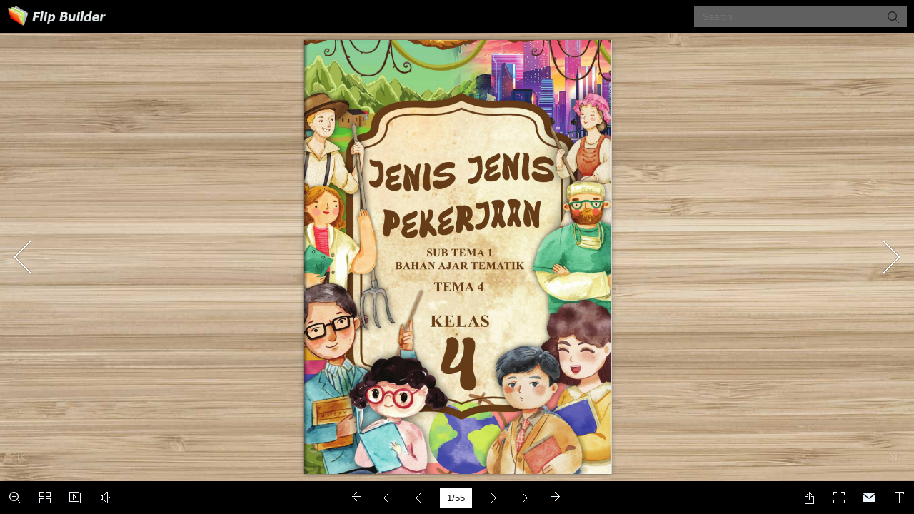

--- FILE ---
content_type: text/html
request_url: https://online.flipbuilder.com/dpjkb/zcod/
body_size: 870
content:
<!DOCTYPE html PUBLIC "-//W3C//DTD XHTML+RDFa 1.0//EN" "http://www.w3.org/MarkUp/DTD/xhtml-rdfa-1.dtd">
<html xmlns="http://www.w3.org/1999/xhtml" 
    version="XHTML+RDFa 1.0"
    xmlns:og="http://ogp.me/ns#"
    xml:lang="en">
<head><link rel="canonical" href="https://online.flipbuilder.com/dpjkb/zcod/"/>
<meta http-equiv="X-UA-Compatible" content="IE=edge" />
<meta http-equiv="Content-Type" content="text/html; charset=utf-8" />
<meta name="viewport" content="width=device-width, initial-scale=1.0, minimum-scale=1.0, maximum-scale=1.0, user-scalable=no" />
<meta name="apple-mobile-web-app-capable" content="yes" />
<meta name="monitor-signature" content="monitor:player:html5" />
<meta name="apple-mobile-web-app-status-bar-style" content="black" />
 
<meta name="Keywords" content="" />
<meta name="Description" content="Bahan Ajar Jenis - Jenis Pekerjaan Kelas IV" />
<meta name="Generator" content="Flip PDF Corporate Edition 2.4.10.2 at http://www.flipbuilder.com" />
<link rel="image_src" href="shot.png" />
 <link rel="shortcut icon" href="files/thumb/1.jpg" />
<link rel="apple-touch-icon" href="files/thumb/1.jpg" />

<meta property="og:image" content="shot.png" />
<meta property="og:title" content="Bahan Ajar Jenis - Jenis Pekerjaan Kelas IV"/> 
<meta property="og:description" content="Bahan Ajar Jenis - Jenis Pekerjaan Kelas IV" />
<title>Bahan Ajar Jenis - Jenis Pekerjaan Kelas IV</title>

<link rel="stylesheet" type="text/css" href="mobile/style/style.css" />
<link rel="stylesheet" type="text/css" href="mobile/style/player.css" />
<link rel="stylesheet" type="text/css" href="mobile/style/phoneTemplate.css" />
<link rel="stylesheet" type="text/css" href="mobile/style/template.css" />
<script type="text/javascript" src="mobile/javascript/jquery-3.5.1.min.js"></script>

<script type="text/javascript" src="mobile/javascript/config.js"></script>


<script type="text/javascript">

		
	var sendvisitinfo = function(type,page){};
	
</script>
<script type="text/javascript" src="https://static.flipbuilder.com/js/visitinfo.js" async></script></head>	
<body>
	<script type="text/javascript" src="mobile/javascript/search_config.js"></script><script type="text/javascript" src="mobile/javascript/bookmark_config.js"></script>
<script type="text/javascript" src="mobile/javascript/LoadingJS.js"></script>

<script type="text/javascript" src="mobile/javascript/main.js"></script>


<script type="text/javascript">
//put your javascript code belowe
</script>

<noscript><div><hr/><ul><li><a href="files/basic-html/index.html">Pages</a></li></ul><hr style="width:80%"/></div></noscript>
</body><script type="text/javascript" src="/common/common.js"></script>
</html>

--- FILE ---
content_type: text/javascript
request_url: https://online.flipbuilder.com/dpjkb/zcod/mobile/javascript/search_config.js
body_size: 713
content:
var textForPages = ["","","Kata Pengantar………………………………………………………………...................                               i                   Daftar Isi………………………………………………………………………………….                                              ii                   Tinjauan Pustaka                             A.  Deskripsi Cakupan Materi Bahan Ajar…………………………………...  iii                              B.  Petunjuk Penggunaan Bahan Ajar………………………………………..  iv                             C.  Manfaat Bahan Ajar……………………………………………………...  iv                              D.  Kompetensi Inti Kelas IV………………………………………………...  v                              E.  Pemetaan Kompetensi Dasar……………………………………………..  vi                             F.  Tujuan Pembelajaran……………………………………………………..  vii                   ILMU PENGETAHUAN SOSIAL                             A.  Peta Konsep………………………………………………………………  vii                   BAB I      PENGERTIAN JENIS – JENIS PEKERJAAN                             A.  Jenis – Jenis Pekerjaan…………………………………………………...                            1                                   1.  Pengertian Jenis – Jenis Pekerjaan…………………………………..  2                                   2.  Pengertian Jenis – Jenis Pekerjaan Yang Menghasilkan Barang……  4                                  3.  Pengertian Jenis – Jenis Pekerjaan Yang Menghasilkan Jasa………..  5                              B.  Pengertian Jenis – Jenis Pekerjaan Berdasarkan Letak Geografis………...  6                  BAB II     JENIS – JENIS PEKERJAAN BERDASARKAN DATARAN TINGGI                              1.  Petani……………………………………………………………………..                                       8                              2.  Peternak…………………………………………………………………..  12                  BAB III  JENIS – JENIS PEKERJAAN BERDASARKAN DATARAN RENDAH                              1.  Pengrajin…………………………………………………………………  17                             2.  Koki………………………………………………………………………  21                              3.  Penjahit…………………….……………………………………………..  24                   BAB IV     JENIS  –  JENIS  PEKERJAAN  BERDASARKAN  WILAYAH                             PERKOTAAN                              1.  Dokter…………………………..………………………………………...  25                             2.  Guru………………………………………………....................................  30                              3.  Arsitektur…………………………………………………………………  33                             4.  Artis dan Aktor………………………………………………...................  35","5.  Perkantoran……………………………………………………………….  36                 BAB V       JENIS – JENIS PEKERJAAN BERDASARKAN WILAYAH PANTAI                              1.  Pertambakan Ikan………………………………………………………...  37                             2.  Nelayan…………………………………………………………………...  39                  TEST FORMATIF \& EVALUASI………………………………………………………  42                  KARAKTERISTIK PESERTA DIDIK…………………………………………………  43                 CATATAN………………………………………………………………………………...  44                  BIODATA PENULIS……………………………………………………………..……...  45                 DAFTAR PUSTAKA……………………………………………………………………..  46","iii","","","","","","","","","","","","","","","","","","","","","","","","","","","","","","","","","","","","","","","","","","","","","","","","","",""];

--- FILE ---
content_type: text/javascript
request_url: https://online.flipbuilder.com/dpjkb/zcod/mobile/javascript/config.js
body_size: 4594
content:
	var aliasConfig = {
appName : ["", "", ""],
totalPageCount : [],
largePageWidth : [],
largePageHeight : [],
normalPath : [],
largePath : [],
thumbPath : [],

ToolBarsSettings:[],
TitleBar:[],
appLogoIcon:["appLogoIcon"],
appLogoLinkURL:["appLogoLinkURL"],
bookTitle : [],
bookDescription : [],
ButtonsBar : [],
ShareButton : [],
ShareButtonVisible : ["socialShareButtonVisible"],
ThumbnailsButton : [],
ThumbnailsButtonVisible : ["enableThumbnail"],
ZoomButton : [],
ZoomButtonVisible : ["enableZoomIn"],
FlashDisplaySettings : [],
MainBgConfig : [],
bgBeginColor : ["bgBeginColor"],
bgEndColor : ["bgEndColor"],
bgMRotation : ["bgMRotation"],
backGroundImgURL : ["mainbgImgUrl","innerMainbgImgUrl"],
pageBackgroundColor : ["pageBackgroundColor"],
flipshortcutbutton : [],
BookMargins : [],
topMargin : [],
bottomMargin : [],
leftMargin : [],
rightMargin : [],
HTMLControlSettings : [],
linkconfig : [],
LinkDownColor : ["linkOverColor"],
LinkAlpha : ["linkOverColorAlpha"],
OpenWindow : ["linkOpenedWindow"],
searchColor : [],
searchAlpha : [],
SearchButtonVisible : ["searchButtonVisible"],

productName : [],
homePage : [],
enableAutoPlay : ["autoPlayAutoStart"],
autoPlayDuration : ["autoPlayDuration"],
autoPlayLoopCount : ["autoPlayLoopCount"],
BookMarkButtonVisible : [],
googleAnalyticsID : ["googleAnalyticsID"],
OriginPageIndex : [],	
HardPageEnable : ["isHardCover"],	
UIBaseURL : [],	
RightToLeft: ["isRightToLeft"],	

LeftShadowWidth : ["leftPageShadowWidth"],	
LeftShadowAlpha : ["pageShadowAlpha"],
RightShadowWidth : ["rightPageShadowWidth"],
RightShadowAlpha : ["pageShadowAlpha"],
ShortcutButtonHeight : [],	
ShortcutButtonWidth : [],
AutoPlayButtonVisible : ["enableAutoPlay"],	
DownloadButtonVisible : ["enableDownload"],	
DownloadURL : ["downloadURL"],
HomeButtonVisible :["homeButtonVisible"],
HomeURL:['btnHomeURL'],
BackgroundSoundURL:['bacgroundSoundURL'],
//TableOfContentButtonVisible:["BookMarkButtonVisible"],
PrintButtonVisible:["enablePrint"],
toolbarColor:["mainColor","barColor"],
loadingBackground:["mainColor","barColor"],
BackgroundSoundButtonVisible:["enableFlipSound"],
FlipSound:["enableFlipSound"],
MiniStyle:["userSmallMode"],
retainBookCenter:["moveFlipBookToCenter"],
totalPagesCaption:["totalPageNumberCaptionStr"],
pageNumberCaption:["pageIndexCaptionStrs"]
};
var aliasLanguage={
frmPrintbtn:["frmPrintCaption"],
frmPrintall : ["frmPrintPrintAll"],
frmPrintcurrent : ["frmPrintPrintCurrentPage"],
frmPrintRange : ["frmPrintPrintRange"],
frmPrintexample : ["frmPrintExampleCaption"],
btnLanguage:["btnSwicthLanguage"],
btnTableOfContent:["btnBookMark"]
}
;
	var bookConfig = {
	appName:'flippdf',
	totalPageCount : 0,
	largePageWidth : 1080,
	largePageHeight : 1440,
	normalPath : "files/page/",
	largePath : "files/large/",
	thumbPath : "files/thumb/",
	
	ToolBarsSettings:"",
	TitleBar:"",
	appLogoLinkURL:"",
	bookTitle:"FLIPBUILDER",
	bookDescription:"",
	ButtonsBar:"",
	ShareButton:"",
	
	ThumbnailsButton:"",
	ThumbnailsButtonVisible:"Show",
	ZoomButton:"",
	ZoomButtonVisible:"Yes",
	FlashDisplaySettings:"",
	MainBgConfig:"",
	bgBeginColor:"#cccccc",
	bgEndColor:"#eeeeee",
	bgMRotation:45,
	pageBackgroundColor:"#FFFFFF",
	flipshortcutbutton:"Show",
	BookMargins:"",
	topMargin:10,
	bottomMargin:10,
	leftMargin:10,
	rightMargin:10,
	HTMLControlSettings:"",
	linkconfig:"",
	LinkDownColor:"#808080",
	LinkAlpha:0.5,
	OpenWindow:"_Blank",

	BookMarkButtonVisible:'true',
	productName : 'Demo created by Flip PDF',
	homePage : 'http://www.flipbuilder.com/',
	isFlipPdf : "true",
	TableOfContentButtonVisible:"true",
	searchTextJS:'javascript/search_config.js',
	searchPositionJS:undefined
};
	
	
	;bookConfig.BookTemplateName="metro";bookConfig.loadingCaptionFontSize="20";bookConfig.loadingCaptionColor="#DDDDDD";bookConfig.loadingBackground="#323232";bookConfig.loadingPictureHeight="150";bookConfig.showLoadingGif="Yes";bookConfig.loadingDisplayTime="0";bookConfig.appLogoIcon="files/mobile-ext/appLogoIcon.png";bookConfig.appLogoOpenWindow="Blank";bookConfig.logoHeight="40";bookConfig.logoPadding="0";bookConfig.logoTop="0";bookConfig.toolbarColor="#000000";bookConfig.iconColor="#ECF5FB";bookConfig.pageNumColor="#000000";bookConfig.iconFontColor="#C6C6C6";bookConfig.toolbarAlwaysShow="No";bookConfig.ToolBarVisible="Yes";bookConfig.formFontColor="#FFFFFF";bookConfig.formBackgroundColor="#27181A";bookConfig.ToolBarAlpha="1";bookConfig.CurlingPageCorner="Yes";bookConfig.showBookInstructionOnStart="false";bookConfig.InstructionsButtonVisible="Show";bookConfig.showInstructionOnStart="No";bookConfig.showGotoButtonsAtFirst="No";bookConfig.QRCode="Hide";bookConfig.HomeButtonVisible="Hide";bookConfig.HomeURL="%first page%";bookConfig.aboutButtonVisible="Hide";bookConfig.enablePageBack="Show";bookConfig.ShareButtonVisible="Show";shareObj = [];bookConfig.addCurrentPage="No";bookConfig.EmailButtonVisible="Show";bookConfig.btnShareWithEmailBody="{link}";bookConfig.ThumbnailsButtonVisible="Show";bookConfig.thumbnailColor="#333333";bookConfig.thumbnailAlpha="70";bookConfig.ThumbnailSize="small";bookConfig.BookMarkButtonVisible="Hide";bookConfig.TableOfContentButtonVisible="Show";bookConfig.isHideTabelOfContentNodes="yes";bookConfig.SearchButtonVisible="Show";bookConfig.leastSearchChar="3";bookConfig.searchKeywordFontColor="#FFB000";bookConfig.searchHightlightColor="#ffff00";bookConfig.SelectTextButtonVisible="Show";bookConfig.PrintButtonVisible="Hide";bookConfig.BackgroundSoundButtonVisible="Show";bookConfig.FlipSound="Yes";bookConfig.BackgroundSoundLoop="-1";bookConfig.bgSoundVol="50";bookConfig.AutoPlayButtonVisible="Show";bookConfig.autoPlayAutoStart="No";bookConfig.autoPlayDuration="9";bookConfig.autoPlayLoopCount="1";bookConfig.ZoomButtonVisible="Show";bookConfig.maxZoomWidth="1400";bookConfig.defaultZoomWidth="1000";bookConfig.mouseWheelFlip="Yes";bookConfig.ZoomMapVisible="Hide";bookConfig.DownloadButtonVisible="Hide";bookConfig.PhoneButtonVisible="Hide";bookConfig.AnnotationButtonVisible="Hide";bookConfig.FullscreenButtonVisible="Show";bookConfig.MagnifierButtonVisible="Hide";bookConfig.bgBeginColor="#E2E2E2";bookConfig.bgEndColor="#E2E2E2";bookConfig.bgMRotation="90";bookConfig.backGroundImgURL="files/mobile-ext/backGroundImgURL.jpg";bookConfig.backgroundPosition="stretch";bookConfig.backgroundOpacity="100";bookConfig.backgroundScene="None";bookConfig.LeftShadowWidth="90";bookConfig.LeftShadowAlpha="0.6";bookConfig.RightShadowWidth="55";bookConfig.RightShadowAlpha="0.6";bookConfig.ShowTopLeftShadow="Yes";bookConfig.pageHighlightType="magazine";bookConfig.HardPageEnable="No";bookConfig.hardCoverBorderWidth="8";bookConfig.borderColor="#572F0D";bookConfig.outerCoverBorder="Yes";bookConfig.cornerRound="8";bookConfig.leftMarginOnMobile="0";bookConfig.topMarginOnMobile="0";bookConfig.rightMarginOnMobile="0";bookConfig.bottomMarginOnMobile="0";bookConfig.pageBackgroundColor="#E8E8E8";bookConfig.flipshortcutbutton="Show";bookConfig.phoneFlipShortcutButton="Hide";bookConfig.BindingType="side";bookConfig.RightToLeft="No";bookConfig.FlipDirection="0";bookConfig.flippingTime="0.6";bookConfig.retainBookCenter="Yes";bookConfig.FlipStyle="Flip";bookConfig.autoDoublePage="Yes";bookConfig.isTheBookOpen="No";bookConfig.DoubleSinglePageButtonVisible="hide";bookConfig.thicknessWidthType="Thinner";bookConfig.thicknessColor="#ffffff";bookConfig.SingleModeBanFlipToLastPage="No";bookConfig.showThicknessOnMobile="No";bookConfig.isSingleBookFullWindowOnMobile="no";bookConfig.isStopMouseMenu="yes";bookConfig.restorePageVisible="No";bookConfig.topMargin="10";bookConfig.bottomMargin="10";bookConfig.leftMargin="10";bookConfig.rightMargin="10";bookConfig.hideMiniFullscreen="no";bookConfig.maxWidthToSmallMode="400";bookConfig.maxHeightToSmallMode="300";bookConfig.leftRightPnlShowOption="None";bookConfig.highDefinitionConversion="yes";bookConfig.LargeLogoPosition="top-left";bookConfig.LargeLogoTarget="Blank";bookConfig.isFixLogoSize="No";bookConfig.logoFixWidth="0";bookConfig.logoFixHeight="0";bookConfig.SupportOperatePageZoom="Yes";bookConfig.showHelpContentAtFirst="No";bookConfig.updateURLForPage="No";bookConfig.passwordTips="Please contact the <a href=mailto:author@sample.com><u>author</u></a> to access the web";bookConfig.OnlyOpenInIframe="No";bookConfig.OnlyOpenInIframeInfo="No reading rights";bookConfig.OpenWindow="Blank";bookConfig.showLinkHint="No";bookConfig.MidBgColor="#869835";bookConfig.useTheAliCloudChart ="no";bookConfig.totalPageCount=55;bookConfig.largePageWidth=1800;bookConfig.largePageHeight=2546;;bookConfig.securityType="1";bookConfig.CreatedTime ="221231170921";bookConfig.bookTitle="Bahan Ajar Jenis - Jenis Pekerjaan Kelas IV";bookConfig.bookmarkCR="f6787e34032af59529ce5b33406466354bdb15eb";bookConfig.productName="Flip PDF Corporate Edition";bookConfig.homePage="http://www.flipbuilder.com";bookConfig.searchPositionJS="mobile/javascript/text_position[1].js";bookConfig.searchTextJS="mobile/javascript/search_config.js";bookConfig.normalPath="files/mobile/";bookConfig.largePath="files/mobile/";bookConfig.thumbPath="files/thumb/";bookConfig.userListPath="files/extfiles/users.js";bookConfig.UIBaseURL='mobile/';var language = [];;function orgt(s){ return binl2hex(core_hx(str2binl(s), s.length * chrsz));};; var pageEditor = {"setting":{"annoPlaying":"true","shoppingCartHTML":"false","shoppingCartOptinon":{"type":"PayPal","paypal":"","method":"POST","sandbox":"false","address":"","theme":"","body":"Hi xxx     I'm going to buy below product(s):      ${shopping}  Full Name","showPrice":"true","showTime":"true"}}, "pageAnnos":[[],[],[],[],[],[],[],[],[],[],[],[],[],[],[{"annotype":"com.mobiano.flipbook.pageeditor.TAnnoMovie","annoId":"2022121315321906","alpha":"1","prompt":"","promptTime":"","moviePlayTriggerEvt":"EVT_PageViewed","movieStopTriggerEvt":"EVT_PageOffView","replayWhenPlayEventTrigger":"0","location":{"tannoName":"movie1","x":"0.2486224969762129","y":"0.5309482236396679","width":"0.49892487568875155","height":"0.2007388138592928","rotation":"0","reflection":"false","reflectionType":"0","reflectionAlpha":"0","pageWidth":"595.28","pageHeight":"841.89"},"hint":{"hintShapeColor":"0","hintShapeColor2":"8388736","hintShapeAlpha":"1","hintW":"0","hintH":"0","hintAuto":"true","hintShapeType":"2","text":""},"shadow":{"hasDropShadow":"false","shadowDistance":"4","shadowAngle":"270","shadowColor":"0","shadowAlpha":"0.6","shadowBlurX":"4","shadowBlurY":"4"},"cpName":"fbp","className":"com.mobiano.flipbook.movie.TAnnoMovie","H5Replay":"false","H5PlaybackNumber":"0","url":"files/pageConfig/Nanda Ayu Syasalbilla_1808156_Jenis - Jenis Pekerjaan.mp4","skinColor":"10066329","skin":"Skin 1","sizeBool":"false","previewUrl":"","isShowTimer":"false"}],[],[],[],[],[],[],[],[],[],[],[],[],[],[],[],[],[],[],[],[],[],[],[],[],[],[],[],[],[],[],[],[],[],[],[{"annotype":"com.mobiano.flipbook.pageeditor.TAnnoLink","annoId":"2022121315329051","alpha":"1","overColor":"6697728","downColor":"16777215","outColor":"11184810","overAlpha":"0.4","downAlpha":"0.4","outAlpha":"0","pageViewedBool":"true","ellipseH":"0","ellipseW":"0","location":{"tannoName":"link1","x":"0.19990592662276577","y":"0.46680682749527846","width":"0.5963580163956458","height":"0.055826770718264855","rotation":"0","reflection":"false","reflectionType":"0","reflectionAlpha":"0","pageWidth":"595.28","pageHeight":"841.89"},"hint":{"hintShapeColor":"0","hintShapeColor2":"8388736","hintShapeAlpha":"1","hintW":"0","hintH":"0","hintAuto":"true","hintShapeType":"2","text":""},"shadow":{"hasDropShadow":"false","shadowDistance":"4","shadowAngle":"270","shadowColor":"0","shadowAlpha":"0.6","shadowBlurX":"4","shadowBlurY":"4"},"highlightsBool":"false","linkStatus":"1","mouseOver":"false","borderColor":"16737792","action":{"triggerEventType":"mouseDown","actionType":"com.mobiano.flipbook.pageeditor.TAnnoActionOpenURL","url":"https://quizizz.com/admin/quiz/635d2e2883b3b6001d225600/test-formatif-jenis-jenis-pekerjaan","linkTarget":"_blank"}},{"annotype":"com.mobiano.flipbook.pageeditor::TAnnoText","annoId":"202212131532145","alpha":"1","location":{"tannoName":"text1","x":"0.3527751646284102","y":"0.47868486381831354","width":"0.2860838596962774","height":"0.036821912601408734","rotation":"0","reflection":"false","reflectionType":"0","reflectionAlpha":"0","pageWidth":"595.28","pageHeight":"841.89"},"hint":{"hintShapeColor":"0","hintShapeColor2":"8388736","hintShapeAlpha":"1","hintW":"0","hintH":"0","hintAuto":"true","hintShapeType":"2","text":""},"shadow":{"hasDropShadow":"false","shadowDistance":"4","shadowAngle":"270","shadowColor":"0","shadowAlpha":"0.6","shadowBlurX":"4","shadowBlurY":"4"},"highlightsBool":"false","selectable":"false","auto":"true","textStr":"<TEXTFORMAT LEADING=\"5\"><P ALIGN=\"CENTER\"><FONT FACE=\"Hansip\" SIZE=\"16\" COLOR=\"#000000\" LETTERSPACING=\"0\" KERNING=\"0\">https://quizizz.com</FONT></P></TEXTFORMAT>","lineHeightRation":"0.045696999999999995","formats":{"defaultFormat":{"htmlText":"<TEXTFORMAT LEADING=\"5\"><P ALIGN=\"CENTER\"><FONT FACE=\"Hansip\" SIZE=\"16\" COLOR=\"#000000\" LETTERSPACING=\"0\" KERNING=\"0\">https://quizizz.com</FONT></P></TEXTFORMAT>","pageH":"841.89","pageW":"595.28"}},"background":{"alpha":"0.7","fillBg":"false","color":"16777215"}},{"annotype":"com.mobiano.flipbook.pageeditor.TAnnoLink","annoId":"2022121315329970","alpha":"1","overColor":"6697728","downColor":"16777215","outColor":"11184810","overAlpha":"0.4","downAlpha":"0.4","outAlpha":"0","pageViewedBool":"true","ellipseH":"0","ellipseW":"0","location":{"tannoName":"link2","x":"0.19822604488644","y":"0.6057798524747888","width":"0.5980378981319715","height":"0.05867749943579327","rotation":"0","reflection":"false","reflectionType":"0","reflectionAlpha":"0","pageWidth":"595.28","pageHeight":"841.89"},"hint":{"hintShapeColor":"0","hintShapeColor2":"8388736","hintShapeAlpha":"1","hintW":"0","hintH":"0","hintAuto":"true","hintShapeType":"2","text":""},"shadow":{"hasDropShadow":"false","shadowDistance":"4","shadowAngle":"270","shadowColor":"0","shadowAlpha":"0.6","shadowBlurX":"4","shadowBlurY":"4"},"highlightsBool":"false","linkStatus":"1","mouseOver":"false","borderColor":"16737792","action":{"triggerEventType":"mouseDown","actionType":"com.mobiano.flipbook.pageeditor.TAnnoActionOpenURL","url":"https://quizizz.com/admin/quiz/635d376526e2cf001e0f5bd0/evaluasi-jenis-jenis-pekerjaan","linkTarget":"_blank"}},{"annotype":"com.mobiano.flipbook.pageeditor::TAnnoText","annoId":"2022121315321684","alpha":"1","location":{"tannoName":"text2","x":"0.34941540115575864","y":"0.6164700851655205","width":"0.28725977691170546","height":"0.036821912601408734","rotation":"0","reflection":"false","reflectionType":"0","reflectionAlpha":"0","pageWidth":"595.28","pageHeight":"841.89"},"hint":{"hintShapeColor":"0","hintShapeColor2":"8388736","hintShapeAlpha":"1","hintW":"0","hintH":"0","hintAuto":"true","hintShapeType":"2","text":""},"shadow":{"hasDropShadow":"false","shadowDistance":"4","shadowAngle":"270","shadowColor":"0","shadowAlpha":"0.6","shadowBlurX":"4","shadowBlurY":"4"},"highlightsBool":"false","selectable":"false","auto":"false","textStr":"<TEXTFORMAT LEADING=\"5\"><P ALIGN=\"CENTER\"><FONT FACE=\"Hansip\" SIZE=\"16\" COLOR=\"#000000\" LETTERSPACING=\"0\" KERNING=\"0\">https://quizizz.com</FONT></P></TEXTFORMAT>","lineHeightRation":"0.045696999999999995","formats":{"defaultFormat":{"htmlText":"<TEXTFORMAT LEADING=\"5\"><P ALIGN=\"CENTER\"><FONT FACE=\"Hansip\" SIZE=\"16\" COLOR=\"#000000\" LETTERSPACING=\"0\" KERNING=\"0\">https://quizizz.com</FONT></P></TEXTFORMAT>","pageH":"841.89","pageW":"595.28"}},"background":{"alpha":"0.7","fillBg":"false","color":"16777215"}}],[],[],[],[],[]]}; bookConfig.isFlipPdf=false; var pages_information =[{pageColor:"16777215",pageIsStrech:"no"},{pageColor:"16777215",pageIsStrech:"no"},{pageColor:"16777215",pageIsStrech:"no"},{pageColor:"16777215",pageIsStrech:"no"},{pageColor:"16777215",pageIsStrech:"no"},{pageColor:"16777215",pageIsStrech:"no"},{pageColor:"16777215",pageIsStrech:"no"},{pageColor:"16777215",pageIsStrech:"no"},{pageColor:"16777215",pageIsStrech:"no"},{pageColor:"16777215",pageIsStrech:"no"},{pageColor:"16777215",pageIsStrech:"no"},{pageColor:"16777215",pageIsStrech:"no"},{pageColor:"16777215",pageIsStrech:"no"},{pageColor:"16777215",pageIsStrech:"no"},{pageColor:"16777215",pageIsStrech:"no"},{pageColor:"16777215",pageIsStrech:"no"},{pageColor:"16777215",pageIsStrech:"no"},{pageColor:"16777215",pageIsStrech:"no"},{pageColor:"16777215",pageIsStrech:"no"},{pageColor:"16777215",pageIsStrech:"no"},{pageColor:"16777215",pageIsStrech:"no"},{pageColor:"16777215",pageIsStrech:"no"},{pageColor:"16777215",pageIsStrech:"no"},{pageColor:"16777215",pageIsStrech:"no"},{pageColor:"16777215",pageIsStrech:"no"},{pageColor:"16777215",pageIsStrech:"no"},{pageColor:"16777215",pageIsStrech:"no"},{pageColor:"16777215",pageIsStrech:"no"},{pageColor:"16777215",pageIsStrech:"no"},{pageColor:"16777215",pageIsStrech:"no"},{pageColor:"16777215",pageIsStrech:"no"},{pageColor:"16777215",pageIsStrech:"no"},{pageColor:"16777215",pageIsStrech:"no"},{pageColor:"16777215",pageIsStrech:"no"},{pageColor:"16777215",pageIsStrech:"no"},{pageColor:"16777215",pageIsStrech:"no"},{pageColor:"16777215",pageIsStrech:"no"},{pageColor:"16777215",pageIsStrech:"no"},{pageColor:"16777215",pageIsStrech:"no"},{pageColor:"16777215",pageIsStrech:"no"},{pageColor:"16777215",pageIsStrech:"no"},{pageColor:"16777215",pageIsStrech:"no"},{pageColor:"16777215",pageIsStrech:"no"},{pageColor:"16777215",pageIsStrech:"no"},{pageColor:"16777215",pageIsStrech:"no"},{pageColor:"16777215",pageIsStrech:"no"},{pageColor:"16777215",pageIsStrech:"no"},{pageColor:"16777215",pageIsStrech:"no"},{pageColor:"16777215",pageIsStrech:"no"},{pageColor:"16777215",pageIsStrech:"no"},{pageColor:"16777215",pageIsStrech:"no"},{pageColor:"16777215",pageIsStrech:"no"},{pageColor:"16777215",pageIsStrech:"no"},{pageColor:"16777215",pageIsStrech:"no"},{pageColor:"16777215",pageIsStrech:"no"}];	
	if(language&&language.length>0&&language[0]&&language[0].language){
		bookConfig.language=language[0].language;
	}
	
try{
	for(var i=0;pageEditor!=undefined&&i<pageEditor.length;i++){
		if(pageEditor[i].length==0){
			continue;
		}
		for(var j=0;j<pageEditor[i].length;j++){
			var anno=pageEditor[i][j];
			if(anno==undefined)continue;
			if(anno.overAlpha==undefined){
				anno.overAlpha=bookConfig.LinkAlpha;
			}
			if(anno.outAlpha==undefined){
				anno.outAlpha=0;
			}
			if(anno.downAlpha==undefined){
				anno.downAlpha=bookConfig.LinkAlpha;
			}
			if(anno.overColor==undefined){
				anno.overColor=bookConfig.LinkDownColor;
			}
			if(anno.downColor==undefined){
				anno.downColor=bookConfig.LinkDownColor;
			}
			if(anno.outColor==undefined){
				anno.outColor=bookConfig.LinkDownColor;
			}
			if(anno.annotype=='com.mobiano.flipbook.pageeditor.TAnnoLink'){
				anno.alpha=bookConfig.LinkAlpha;
			}
		}
	}
}catch(e){
}
try{
	$.browser.device = 2;
}catch(ee){
}